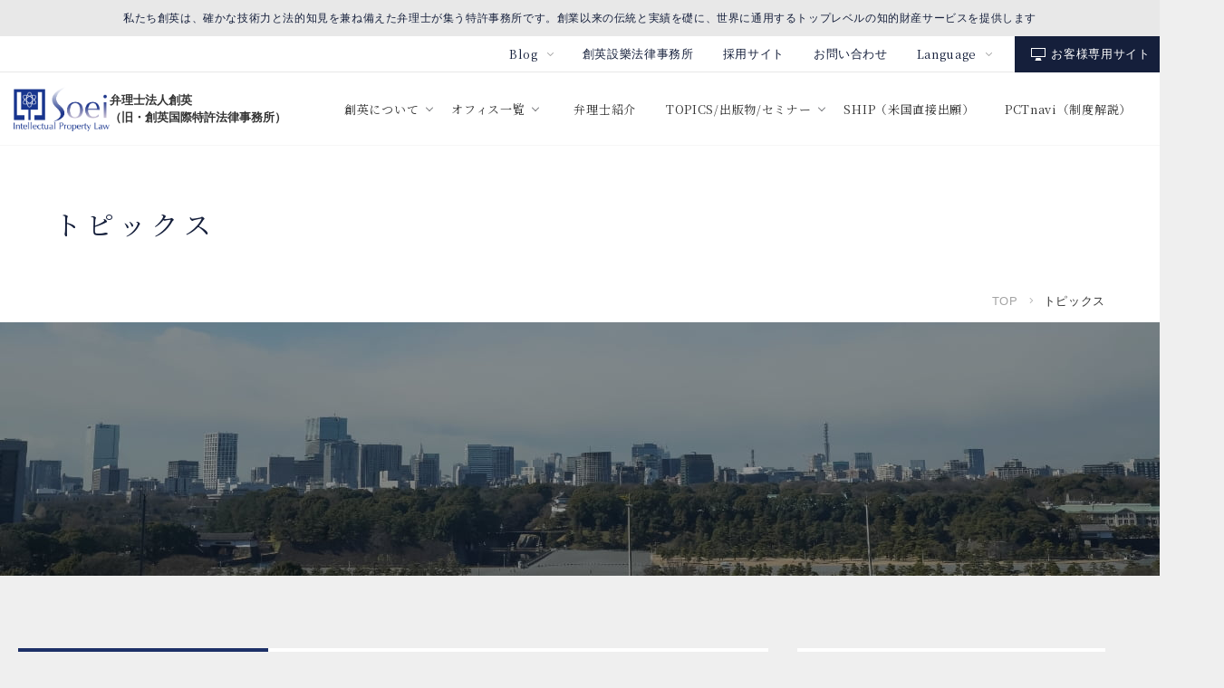

--- FILE ---
content_type: text/html; charset=UTF-8
request_url: https://www.soei.com/tag/%E6%B7%B1%E7%9F%B3%E8%B3%A2%E6%B2%BB/
body_size: 12286
content:
<!DOCTYPE html>
<html class="ja" lang="ja">

<head>
  <script type="module">
    document.documentElement.classList.remove('no-js');
    document.documentElement.classList.add('js');
  </script>
  <meta charset="UTF-8">
  <meta name="viewport" content="width=device-width, initial-scale=1.0">
  <meta http-equiv="X-UA-Compatible" content="ie=edge">
  <link rel="preconnect" href="https://fonts.googleapis.com">
  <link rel="preconnect" href="https://fonts.gstatic.com" crossorigin>
  <link href="https://fonts.googleapis.com/css2?family=Cardo&family=Noto+Serif+JP:wght@400;500&display=swap" rel="stylesheet">
  <link rel="icon" href="https://www.soei.com/wp/wp-content/themes/wp-soei/soei.ico" alt="創英国際特許法律事務所のアイコン">

  <!-- Google tag (gtag.js) -->
  <script async src="https://www.googletagmanager.com/gtag/js?id=G-PMPEFLE22D"></script>
  <script>
    window.dataLayer = window.dataLayer || [];

    function gtag() {
      dataLayer.push(arguments);
    }
    gtag('js', new Date());

    gtag('config', 'G-PMPEFLE22D');
  </script>
  <meta name='robots' content='noindex, follow' />

	<!-- This site is optimized with the Yoast SEO plugin v26.3 - https://yoast.com/wordpress/plugins/seo/ -->
	<title>深石賢治 アーカイブ - 弁理士法人創英</title>
	<meta property="og:locale" content="ja_JP" />
	<meta property="og:type" content="article" />
	<meta property="og:title" content="深石賢治 アーカイブ - 弁理士法人創英" />
	<meta property="og:url" content="https://www.soei.com/tag/深石賢治/" />
	<meta property="og:site_name" content="弁理士法人創英" />
	<meta name="twitter:card" content="summary_large_image" />
	<script type="application/ld+json" class="yoast-schema-graph">{"@context":"https://schema.org","@graph":[{"@type":"CollectionPage","@id":"https://www.soei.com/tag/%e6%b7%b1%e7%9f%b3%e8%b3%a2%e6%b2%bb/","url":"https://www.soei.com/tag/%e6%b7%b1%e7%9f%b3%e8%b3%a2%e6%b2%bb/","name":"深石賢治 アーカイブ - 弁理士法人創英","isPartOf":{"@id":"https://www.soei.com/#website"},"breadcrumb":{"@id":"https://www.soei.com/tag/%e6%b7%b1%e7%9f%b3%e8%b3%a2%e6%b2%bb/#breadcrumb"},"inLanguage":"ja"},{"@type":"BreadcrumbList","@id":"https://www.soei.com/tag/%e6%b7%b1%e7%9f%b3%e8%b3%a2%e6%b2%bb/#breadcrumb","itemListElement":[{"@type":"ListItem","position":1,"name":"ホーム","item":"https://www.soei.com/"},{"@type":"ListItem","position":2,"name":"深石賢治"}]},{"@type":"WebSite","@id":"https://www.soei.com/#website","url":"https://www.soei.com/","name":"弁理士法人創英","description":"私たち創英は、確かな技術力と法的知見を兼ね備えた弁理士が集う特許事務所です。創業以来の伝統と実績を礎に、世界に通用するトップレベルの知的財産サービスを提供します","publisher":{"@id":"https://www.soei.com/#organization"},"potentialAction":[{"@type":"SearchAction","target":{"@type":"EntryPoint","urlTemplate":"https://www.soei.com/?s={search_term_string}"},"query-input":{"@type":"PropertyValueSpecification","valueRequired":true,"valueName":"search_term_string"}}],"inLanguage":"ja"},{"@type":"Organization","@id":"https://www.soei.com/#organization","name":"弁理士法人創英","url":"https://www.soei.com/","logo":{"@type":"ImageObject","inLanguage":"ja","@id":"https://www.soei.com/#/schema/logo/image/","url":"https://www.soei.com/wp/wp-content/uploads/2022/03/logo.png","contentUrl":"https://www.soei.com/wp/wp-content/uploads/2022/03/logo.png","width":213,"height":100,"caption":"弁理士法人創英"},"image":{"@id":"https://www.soei.com/#/schema/logo/image/"}}]}</script>
	<!-- / Yoast SEO plugin. -->


<link rel='dns-prefetch' href='//code.jquery.com' />
<link rel='dns-prefetch' href='//www.googletagmanager.com' />
<style id='wp-img-auto-sizes-contain-inline-css' type='text/css'>
img:is([sizes=auto i],[sizes^="auto," i]){contain-intrinsic-size:3000px 1500px}
/*# sourceURL=wp-img-auto-sizes-contain-inline-css */
</style>
<style id='wp-block-library-inline-css' type='text/css'>
:root{--wp-block-synced-color:#7a00df;--wp-block-synced-color--rgb:122,0,223;--wp-bound-block-color:var(--wp-block-synced-color);--wp-editor-canvas-background:#ddd;--wp-admin-theme-color:#007cba;--wp-admin-theme-color--rgb:0,124,186;--wp-admin-theme-color-darker-10:#006ba1;--wp-admin-theme-color-darker-10--rgb:0,107,160.5;--wp-admin-theme-color-darker-20:#005a87;--wp-admin-theme-color-darker-20--rgb:0,90,135;--wp-admin-border-width-focus:2px}@media (min-resolution:192dpi){:root{--wp-admin-border-width-focus:1.5px}}.wp-element-button{cursor:pointer}:root .has-very-light-gray-background-color{background-color:#eee}:root .has-very-dark-gray-background-color{background-color:#313131}:root .has-very-light-gray-color{color:#eee}:root .has-very-dark-gray-color{color:#313131}:root .has-vivid-green-cyan-to-vivid-cyan-blue-gradient-background{background:linear-gradient(135deg,#00d084,#0693e3)}:root .has-purple-crush-gradient-background{background:linear-gradient(135deg,#34e2e4,#4721fb 50%,#ab1dfe)}:root .has-hazy-dawn-gradient-background{background:linear-gradient(135deg,#faaca8,#dad0ec)}:root .has-subdued-olive-gradient-background{background:linear-gradient(135deg,#fafae1,#67a671)}:root .has-atomic-cream-gradient-background{background:linear-gradient(135deg,#fdd79a,#004a59)}:root .has-nightshade-gradient-background{background:linear-gradient(135deg,#330968,#31cdcf)}:root .has-midnight-gradient-background{background:linear-gradient(135deg,#020381,#2874fc)}:root{--wp--preset--font-size--normal:16px;--wp--preset--font-size--huge:42px}.has-regular-font-size{font-size:1em}.has-larger-font-size{font-size:2.625em}.has-normal-font-size{font-size:var(--wp--preset--font-size--normal)}.has-huge-font-size{font-size:var(--wp--preset--font-size--huge)}.has-text-align-center{text-align:center}.has-text-align-left{text-align:left}.has-text-align-right{text-align:right}.has-fit-text{white-space:nowrap!important}#end-resizable-editor-section{display:none}.aligncenter{clear:both}.items-justified-left{justify-content:flex-start}.items-justified-center{justify-content:center}.items-justified-right{justify-content:flex-end}.items-justified-space-between{justify-content:space-between}.screen-reader-text{border:0;clip-path:inset(50%);height:1px;margin:-1px;overflow:hidden;padding:0;position:absolute;width:1px;word-wrap:normal!important}.screen-reader-text:focus{background-color:#ddd;clip-path:none;color:#444;display:block;font-size:1em;height:auto;left:5px;line-height:normal;padding:15px 23px 14px;text-decoration:none;top:5px;width:auto;z-index:100000}html :where(.has-border-color){border-style:solid}html :where([style*=border-top-color]){border-top-style:solid}html :where([style*=border-right-color]){border-right-style:solid}html :where([style*=border-bottom-color]){border-bottom-style:solid}html :where([style*=border-left-color]){border-left-style:solid}html :where([style*=border-width]){border-style:solid}html :where([style*=border-top-width]){border-top-style:solid}html :where([style*=border-right-width]){border-right-style:solid}html :where([style*=border-bottom-width]){border-bottom-style:solid}html :where([style*=border-left-width]){border-left-style:solid}html :where(img[class*=wp-image-]){height:auto;max-width:100%}:where(figure){margin:0 0 1em}html :where(.is-position-sticky){--wp-admin--admin-bar--position-offset:var(--wp-admin--admin-bar--height,0px)}@media screen and (max-width:600px){html :where(.is-position-sticky){--wp-admin--admin-bar--position-offset:0px}}

/*# sourceURL=wp-block-library-inline-css */
</style><style id='global-styles-inline-css' type='text/css'>
:root{--wp--preset--aspect-ratio--square: 1;--wp--preset--aspect-ratio--4-3: 4/3;--wp--preset--aspect-ratio--3-4: 3/4;--wp--preset--aspect-ratio--3-2: 3/2;--wp--preset--aspect-ratio--2-3: 2/3;--wp--preset--aspect-ratio--16-9: 16/9;--wp--preset--aspect-ratio--9-16: 9/16;--wp--preset--color--black: #000000;--wp--preset--color--cyan-bluish-gray: #abb8c3;--wp--preset--color--white: #ffffff;--wp--preset--color--pale-pink: #f78da7;--wp--preset--color--vivid-red: #cf2e2e;--wp--preset--color--luminous-vivid-orange: #ff6900;--wp--preset--color--luminous-vivid-amber: #fcb900;--wp--preset--color--light-green-cyan: #7bdcb5;--wp--preset--color--vivid-green-cyan: #00d084;--wp--preset--color--pale-cyan-blue: #8ed1fc;--wp--preset--color--vivid-cyan-blue: #0693e3;--wp--preset--color--vivid-purple: #9b51e0;--wp--preset--gradient--vivid-cyan-blue-to-vivid-purple: linear-gradient(135deg,rgb(6,147,227) 0%,rgb(155,81,224) 100%);--wp--preset--gradient--light-green-cyan-to-vivid-green-cyan: linear-gradient(135deg,rgb(122,220,180) 0%,rgb(0,208,130) 100%);--wp--preset--gradient--luminous-vivid-amber-to-luminous-vivid-orange: linear-gradient(135deg,rgb(252,185,0) 0%,rgb(255,105,0) 100%);--wp--preset--gradient--luminous-vivid-orange-to-vivid-red: linear-gradient(135deg,rgb(255,105,0) 0%,rgb(207,46,46) 100%);--wp--preset--gradient--very-light-gray-to-cyan-bluish-gray: linear-gradient(135deg,rgb(238,238,238) 0%,rgb(169,184,195) 100%);--wp--preset--gradient--cool-to-warm-spectrum: linear-gradient(135deg,rgb(74,234,220) 0%,rgb(151,120,209) 20%,rgb(207,42,186) 40%,rgb(238,44,130) 60%,rgb(251,105,98) 80%,rgb(254,248,76) 100%);--wp--preset--gradient--blush-light-purple: linear-gradient(135deg,rgb(255,206,236) 0%,rgb(152,150,240) 100%);--wp--preset--gradient--blush-bordeaux: linear-gradient(135deg,rgb(254,205,165) 0%,rgb(254,45,45) 50%,rgb(107,0,62) 100%);--wp--preset--gradient--luminous-dusk: linear-gradient(135deg,rgb(255,203,112) 0%,rgb(199,81,192) 50%,rgb(65,88,208) 100%);--wp--preset--gradient--pale-ocean: linear-gradient(135deg,rgb(255,245,203) 0%,rgb(182,227,212) 50%,rgb(51,167,181) 100%);--wp--preset--gradient--electric-grass: linear-gradient(135deg,rgb(202,248,128) 0%,rgb(113,206,126) 100%);--wp--preset--gradient--midnight: linear-gradient(135deg,rgb(2,3,129) 0%,rgb(40,116,252) 100%);--wp--preset--font-size--small: 13px;--wp--preset--font-size--medium: 20px;--wp--preset--font-size--large: 36px;--wp--preset--font-size--x-large: 42px;--wp--preset--spacing--20: 0.44rem;--wp--preset--spacing--30: 0.67rem;--wp--preset--spacing--40: 1rem;--wp--preset--spacing--50: 1.5rem;--wp--preset--spacing--60: 2.25rem;--wp--preset--spacing--70: 3.38rem;--wp--preset--spacing--80: 5.06rem;--wp--preset--shadow--natural: 6px 6px 9px rgba(0, 0, 0, 0.2);--wp--preset--shadow--deep: 12px 12px 50px rgba(0, 0, 0, 0.4);--wp--preset--shadow--sharp: 6px 6px 0px rgba(0, 0, 0, 0.2);--wp--preset--shadow--outlined: 6px 6px 0px -3px rgb(255, 255, 255), 6px 6px rgb(0, 0, 0);--wp--preset--shadow--crisp: 6px 6px 0px rgb(0, 0, 0);}:where(.is-layout-flex){gap: 0.5em;}:where(.is-layout-grid){gap: 0.5em;}body .is-layout-flex{display: flex;}.is-layout-flex{flex-wrap: wrap;align-items: center;}.is-layout-flex > :is(*, div){margin: 0;}body .is-layout-grid{display: grid;}.is-layout-grid > :is(*, div){margin: 0;}:where(.wp-block-columns.is-layout-flex){gap: 2em;}:where(.wp-block-columns.is-layout-grid){gap: 2em;}:where(.wp-block-post-template.is-layout-flex){gap: 1.25em;}:where(.wp-block-post-template.is-layout-grid){gap: 1.25em;}.has-black-color{color: var(--wp--preset--color--black) !important;}.has-cyan-bluish-gray-color{color: var(--wp--preset--color--cyan-bluish-gray) !important;}.has-white-color{color: var(--wp--preset--color--white) !important;}.has-pale-pink-color{color: var(--wp--preset--color--pale-pink) !important;}.has-vivid-red-color{color: var(--wp--preset--color--vivid-red) !important;}.has-luminous-vivid-orange-color{color: var(--wp--preset--color--luminous-vivid-orange) !important;}.has-luminous-vivid-amber-color{color: var(--wp--preset--color--luminous-vivid-amber) !important;}.has-light-green-cyan-color{color: var(--wp--preset--color--light-green-cyan) !important;}.has-vivid-green-cyan-color{color: var(--wp--preset--color--vivid-green-cyan) !important;}.has-pale-cyan-blue-color{color: var(--wp--preset--color--pale-cyan-blue) !important;}.has-vivid-cyan-blue-color{color: var(--wp--preset--color--vivid-cyan-blue) !important;}.has-vivid-purple-color{color: var(--wp--preset--color--vivid-purple) !important;}.has-black-background-color{background-color: var(--wp--preset--color--black) !important;}.has-cyan-bluish-gray-background-color{background-color: var(--wp--preset--color--cyan-bluish-gray) !important;}.has-white-background-color{background-color: var(--wp--preset--color--white) !important;}.has-pale-pink-background-color{background-color: var(--wp--preset--color--pale-pink) !important;}.has-vivid-red-background-color{background-color: var(--wp--preset--color--vivid-red) !important;}.has-luminous-vivid-orange-background-color{background-color: var(--wp--preset--color--luminous-vivid-orange) !important;}.has-luminous-vivid-amber-background-color{background-color: var(--wp--preset--color--luminous-vivid-amber) !important;}.has-light-green-cyan-background-color{background-color: var(--wp--preset--color--light-green-cyan) !important;}.has-vivid-green-cyan-background-color{background-color: var(--wp--preset--color--vivid-green-cyan) !important;}.has-pale-cyan-blue-background-color{background-color: var(--wp--preset--color--pale-cyan-blue) !important;}.has-vivid-cyan-blue-background-color{background-color: var(--wp--preset--color--vivid-cyan-blue) !important;}.has-vivid-purple-background-color{background-color: var(--wp--preset--color--vivid-purple) !important;}.has-black-border-color{border-color: var(--wp--preset--color--black) !important;}.has-cyan-bluish-gray-border-color{border-color: var(--wp--preset--color--cyan-bluish-gray) !important;}.has-white-border-color{border-color: var(--wp--preset--color--white) !important;}.has-pale-pink-border-color{border-color: var(--wp--preset--color--pale-pink) !important;}.has-vivid-red-border-color{border-color: var(--wp--preset--color--vivid-red) !important;}.has-luminous-vivid-orange-border-color{border-color: var(--wp--preset--color--luminous-vivid-orange) !important;}.has-luminous-vivid-amber-border-color{border-color: var(--wp--preset--color--luminous-vivid-amber) !important;}.has-light-green-cyan-border-color{border-color: var(--wp--preset--color--light-green-cyan) !important;}.has-vivid-green-cyan-border-color{border-color: var(--wp--preset--color--vivid-green-cyan) !important;}.has-pale-cyan-blue-border-color{border-color: var(--wp--preset--color--pale-cyan-blue) !important;}.has-vivid-cyan-blue-border-color{border-color: var(--wp--preset--color--vivid-cyan-blue) !important;}.has-vivid-purple-border-color{border-color: var(--wp--preset--color--vivid-purple) !important;}.has-vivid-cyan-blue-to-vivid-purple-gradient-background{background: var(--wp--preset--gradient--vivid-cyan-blue-to-vivid-purple) !important;}.has-light-green-cyan-to-vivid-green-cyan-gradient-background{background: var(--wp--preset--gradient--light-green-cyan-to-vivid-green-cyan) !important;}.has-luminous-vivid-amber-to-luminous-vivid-orange-gradient-background{background: var(--wp--preset--gradient--luminous-vivid-amber-to-luminous-vivid-orange) !important;}.has-luminous-vivid-orange-to-vivid-red-gradient-background{background: var(--wp--preset--gradient--luminous-vivid-orange-to-vivid-red) !important;}.has-very-light-gray-to-cyan-bluish-gray-gradient-background{background: var(--wp--preset--gradient--very-light-gray-to-cyan-bluish-gray) !important;}.has-cool-to-warm-spectrum-gradient-background{background: var(--wp--preset--gradient--cool-to-warm-spectrum) !important;}.has-blush-light-purple-gradient-background{background: var(--wp--preset--gradient--blush-light-purple) !important;}.has-blush-bordeaux-gradient-background{background: var(--wp--preset--gradient--blush-bordeaux) !important;}.has-luminous-dusk-gradient-background{background: var(--wp--preset--gradient--luminous-dusk) !important;}.has-pale-ocean-gradient-background{background: var(--wp--preset--gradient--pale-ocean) !important;}.has-electric-grass-gradient-background{background: var(--wp--preset--gradient--electric-grass) !important;}.has-midnight-gradient-background{background: var(--wp--preset--gradient--midnight) !important;}.has-small-font-size{font-size: var(--wp--preset--font-size--small) !important;}.has-medium-font-size{font-size: var(--wp--preset--font-size--medium) !important;}.has-large-font-size{font-size: var(--wp--preset--font-size--large) !important;}.has-x-large-font-size{font-size: var(--wp--preset--font-size--x-large) !important;}
/*# sourceURL=global-styles-inline-css */
</style>

<style id='classic-theme-styles-inline-css' type='text/css'>
/*! This file is auto-generated */
.wp-block-button__link{color:#fff;background-color:#32373c;border-radius:9999px;box-shadow:none;text-decoration:none;padding:calc(.667em + 2px) calc(1.333em + 2px);font-size:1.125em}.wp-block-file__button{background:#32373c;color:#fff;text-decoration:none}
/*# sourceURL=/wp-includes/css/classic-themes.min.css */
</style>
<link rel='stylesheet' id='slick-style-css' href='https://www.soei.com/wp/wp-content/themes/wp-soei/assets/js/slick.css?ver=6.9' type='text/css' media='all' />
<link rel='stylesheet' id='main-style-css' href='https://www.soei.com/wp/wp-content/themes/wp-soei/assets/css/style.css?1763105517&#038;ver=6.9' type='text/css' media='all' />
<link rel='stylesheet' id='added-style-css' href='https://www.soei.com/wp/wp-content/themes/wp-soei/assets/css/custom.css?1764553954&#038;ver=1.0.0' type='text/css' media='all' />
<link rel='stylesheet' id='custom-style-css' href='https://www.soei.com/wp/wp-content/themes/wp-soei/style.css?1767588310&#038;ver=1.0.0' type='text/css' media='all' />
<script type="text/javascript" src="https://code.jquery.com/jquery-3.4.1.min.js?ver=6.9" id="jquery-script-js"></script>
<script type="text/javascript" src="https://www.soei.com/wp/wp-content/themes/wp-soei/assets/js/slick.js?ver=6.9" id="slick-script-js"></script>
<script type="text/javascript" src="https://www.soei.com/wp/wp-content/themes/wp-soei/assets/js/Chart.bundle.js?ver=6.9" id="chart-script-js"></script>
<script type="text/javascript" src="https://www.soei.com/wp/wp-content/themes/wp-soei/assets/js/script.js?ver=6.9" id="main-script-js"></script>
<script type="text/javascript" src="https://www.soei.com/wp/wp-content/themes/wp-soei/script.js?ver=6.9" id="custom-script-js"></script>
<meta name="generator" content="Site Kit by Google 1.165.0" />		<style type="text/css" id="wp-custom-css">
			.p-message-content__img {
	display: none;
}
.p-staff-list-ul-item-thum {
	display: none;
}
.p-staff-list-ul-item-text-name {
	margin-top: 0;
}

.header__logotext, .main__logotext {
	font-weight: 600;
}		</style>
		</head>

<body data-rsssl=1 class="archive tag tag-36 wp-theme-wp-soei">
  <div class="l-wrapper">
    <header class="l-header">
      <div class="l-header__text">私たち創英は、確かな技術力と法的知見を兼ね備えた弁理士が集う特許事務所です。創業以来の伝統と実績を礎に、世界に通用するトップレベルの知的財産サービスを提供します</div>
      <div class="l-header__subnav">
        <ul class="l-header__subnav-list">
          <li class="l-header__item l-header__item--dropdown en__hidden">
            <div class="l-header__item-parent"><span class="l-header__link l-header__link-arrow">Blog</span></div>
            <ul class="l-header__list-child">
                              <li class="l-header__item-child-item"><a class="l-header__link-child-item-link" href="https://soeipatent.blog.jp/" target="_blank">ファウンダーHのほんやら日記</a></li>
                              <li class="l-header__item-child-item"><a class="l-header__link-child-item-link" href="https://soei-trademark.blogspot.com/" target="_blank">創英商標部門ぶらぶら日記</a></li>
                              <li class="l-header__item-child-item"><a class="l-header__link-child-item-link" href="https://soei-fukuoka.blogspot.com/" target="_blank">福岡の特許事務所知財スタッフブログ</a></li>
                              <li class="l-header__item-child-item"><a class="l-header__link-child-item-link" href="https://soei-kyoto.blogspot.com/" target="_blank">京都の特許事務所知財スタッフブログ</a></li>
                              <li class="l-header__item-child-item"><a class="l-header__link-child-item-link" href="https://soei.com/benrishi-shiken/" target="_blank">弁理士試験について語る</a></li>
                              <li class="l-header__item-child-item"><a class="l-header__link-child-item-link" href="https://soei-us-ship.blogspot.com/" target="_blank">創英USメンバー及び駐在者ジャーナル</a></li>
                          </ul>
          </li>
          <li class="l-header__item">
            <div class="l-header__item-parent"><a class="l-header__link" href="https://soei-law.com/" target="_blank">創英設樂法律事務所</a></div>
          </li>
          <li class="l-header__item en__hidden">
            <div class="l-header__item-parent"><a class="l-header__link" href="https://careers.soei.com/" target="_blank">採用サイト</a></div>
          </li>
          <li class="l-header__item">
            <div class="l-header__item-parent"><a class="l-header__link" href="https://www.soei.com/contact/">お問い合わせ</a></div>
          </li>
          <li class="l-header__item l-header__item-lang">
            <div class="l-header__item-parent">
              <div class="l-header__parent-link"><span class="l-header__link l-header__link-arrow">Language</span></div>
              <ul class="l-header__list-child">
                <li class="l-header__item-child-item is-active"><a class="l-header__link-child-item-link" href="/">日本語</a></li>
                <li class="l-header__item-child-item "><a class="l-header__link-child-item-link" href="/en/">English</a></li>
              </ul>
            </div>
          </li>
          <li class="l-header__item l-header__btn-user en__hidden">
            <div class="l-header__item-parent"><a class="l-header__link" href="https://www.soei.com/member/" target="_blank">お客様専用サイト</a></div>
          </li>
        </ul>
      </div>
      <div class="l-header__logo">
        <div class="l-header__logo-img main__logo"><a href="https://www.soei.com/"><img src="https://www.soei.com/wp/wp-content/themes/wp-soei/assets/images/logo.svg" alt="弁理士法人創英" width="" height=""><span class="header__logotext">弁理士法人創英<br>（旧・創英国際特許法律事務所）</span></a></div>
      </div>
      <div class="l-header__nav">
        <ul class="l-header__list">
          <li class="l-header__item">
            <div class="l-header__item-parent"><a class="l-header__parent-link" href="https://www.soei.com/about/"><span class="l-header__link l-header__link-arrow">創英について</span></a>
              <ul class="l-header__list-child">
                <li class="l-header__item-child"><a class="l-header__link-child" href="https://www.soei.com/about/message/">共同代表挨拶</a></li>
                <li class="l-header__item-child en__hidden"><a class="l-header__link-child" href="https://www.soei.com/about/firm/">事務所概要・沿革</a></li>
                <li class="l-header__item-child en__hidden"><a class="l-header__link-child" href="https://www.soei.com/about/dna/">創英のDNA・特色</a></li>
                <li class="l-header__item-child"><a class="l-header__link-child" href="https://www.soei.com/about/practices/">取扱業務</a></li>
                <li class="l-header__item-child"><a class="l-header__link-child" href="https://www.soei.com/about/movie/">創英紹介ムービー</a></li>
              </ul>
            </div>
          </li>
          <li class="l-header__item">
            <div class="l-header__item-parent"><a class="l-header__parent-link" href="https://www.soei.com/firms/"><span class="l-header__link l-header__link-arrow">オフィス一覧</span></a>
              <ul class="l-header__list-child en__hidden">
                <li class="l-header__item-child"><a class="l-header__link-child" href="https://www.soei.com/about/firm/">東京オフィス</a></li>
                <li class="l-header__item-child"><a class="l-header__link-child" href="https://www.soei.com/firms/kyoto/">京都オフィス</a></li>
                 <li class="l-header__item-child"><a class="l-header__link-child" href="https://www.soei.com/firms/osaka/">大阪オフィス</a></li>
                <li class="l-header__item-child"><a class="l-header__link-child" href="https://www.soei.com/firms/fukuoka/">福岡オフィス</a></li>
                <li class="l-header__item-child"><a class="l-header__link-child" href="https://www.soei.com/firms/yokohama/">横浜オフィス</a></li>
                <li class="l-header__item-child"><a class="l-header__link-child" href="https://www.soei.com/firms/musashino/">武蔵野オフィス</a></li>
                <li class="l-header__item-child"><a class="l-header__link-child" href="https://www.soei.com/firms/omiya/">大宮オフィス</a></li>
                <li class="l-header__item-child"><a class="l-header__link-child" href="https://www.soei.com/firms/chiba/">千葉オフィス</a></li>
                <li class="l-header__item-child"><a class="l-header__link-child" href="https://www.soei.com/firms/kashiwa/">柏サテライト</a></li>
                <li class="l-header__item-child"><a class="l-header__link-child" href="https://www.soei.com/firms/nishishinjyuku/">西新宿サテライト</a></li>
                <li class="l-header__item-child"><a class="l-header__link-child" href="https://www.soei.com/firms/dc/">Soei USA</a></li>
                <li class="l-header__item-child"><a class="l-header__link-child" href="https://www.soei.com/firms/seattle/">SHIPWAY IP</a></li>
                <li class="l-header__item-child"><a class="l-header__link-child" href="https://www.soei.com/firms/honolulu/">ホノルルオフィス</a></li>
                <li class="l-header__item-child"><a class="l-header__link-child" href="https://www.soei.com/firms/asean/">ASEANオフィス</a></li>
              </ul>
            </div>
          </li>
          <li class="l-header__item">
            <div class="l-header__item-parent"><a class="l-header__link" href="https://www.soei.com/staff/">弁理士紹介</a></div>
          </li>
          <li class="l-header__item">
            <div class="l-header__item-parent"><a class="l-header__parent-link" href="https://www.soei.com/topics/"><span class="l-header__link l-header__link-arrow">TOPICS/出版物/セミナー</span></a>
              <ul class="l-header__list-child">
                <li class="l-header__item-child"><a class="l-header__link-child" href="https://www.soei.com/topics/">TOPICS</a></li>
                <li class="l-header__item-child en__hidden"><a class="l-header__link-child" href="https://www.soei.com/publication/">出版物</a></li>
                <li class="l-header__item-child en__hidden"><a class="l-header__link-child" href="https://www.soei.com/seminars/">セミナー</a></li>
              </ul>
            </div>
          </li>
          <!-- <li class="l-header__item en__hidden">
            <div class="l-header__item-parent"><a class="l-header__link" href="https://www.soei.com/seminars/">セミナー情報一覧</a></div>
          </li> -->
          <li class="l-header__item en__hidden">
            <div class="l-header__item-parent"><a class="l-header__link" href="https://www.soei.com/ship/">SHIP（米国直接出願）</a></div>
          </li>
          <li class="l-header__item en__hidden">
            <div class="l-header__item-parent"><a class="l-header__link" href="https://pctnavi.soei.com/" target="_blank" rel="noopener noreferrer">PCTnavi（制度解説）</a></div>
          </li>
        </ul>
      </div><button class="l-header-hamburger__btn"><span class="l-header-hamburger__btn-bar"></span><span class="l-header-hamburger__btn-bar"></span><span class="l-header-hamburger__btn-bar"></span></button>
    </header>
    <nav class="l-header-nav-sp">
      <div class="l-header-nav-inner">
        <ul class="l-header__list">
          <li class="l-header__item">
            <div class="l-header__item-parent">
              <div class="l-header__btn-toggle">創英について<button class="l-header__btn-toggle-icon"></button></div>
              <ul class="l-header__list-child">
                <li class="l-header__item-child"><a class="l-header__link-child" href="https://www.soei.com/about/message/">共同代表挨拶</a></li>
                <li class="l-header__item-child en__hidden"><a class="l-header__link-child" href="https://www.soei.com/firm/">事務所概要・沿革</a></li>
                <li class="l-header__item-child en__hidden"><a class="l-header__link-child" href="https://www.soei.com/about/dna/">創英のDNA・特色</a></li>
                <li class="l-header__item-child"><a class="l-header__link-child" href="https://www.soei.com/about/practices/">取扱業務</a></li>
                <li class="l-header__item-child"><a class="l-header__link-child" href="https://www.soei.com/about/movie/">創英紹介ムービー</a></li>
              </ul>
            </div>
          </li>
          <li class="l-header__item">
            <div class="l-header__item-parent">
              <div class="l-header__btn-toggle">オフィス一覧<button class="l-header__btn-toggle-icon"></button></div>
<ul class="l-header__list-child en__hidden">
                <li class="l-header__item-child"><a class="l-header__link-child" href="https://www.soei.com/about/firm/">東京オフィス</a></li>
                <li class="l-header__item-child"><a class="l-header__link-child" href="https://www.soei.com/firms/kyoto/">京都オフィス</a></li>
                <li class="l-header__item-child"><a class="l-header__link-child" href="https://www.soei.com/firms/osaka/">大阪オフィス</a></li>
                <li class="l-header__item-child"><a class="l-header__link-child" href="https://www.soei.com/firms/fukuoka/">福岡オフィス</a></li>
                <li class="l-header__item-child"><a class="l-header__link-child" href="https://www.soei.com/firms/yokohama/">横浜オフィス</a></li>
                <li class="l-header__item-child"><a class="l-header__link-child" href="https://www.soei.com/firms/musashino/">武蔵野オフィス</a></li>
                <li class="l-header__item-child"><a class="l-header__link-child" href="https://www.soei.com/firms/omiya/">大宮オフィス</a></li>
                <li class="l-header__item-child"><a class="l-header__link-child" href="https://www.soei.com/firms/chiba/">千葉オフィス</a></li>
                <li class="l-header__item-child"><a class="l-header__link-child" href="https://www.soei.com/firms/kashiwa/">柏サテライト</a></li>
                <li class="l-header__item-child"><a class="l-header__link-child" href="https://www.soei.com/firms/nishishinjyuku/">西新宿サテライト</a></li>
                <li class="l-header__item-child"><a class="l-header__link-child" href="https://www.soei.com/firms/dc/">Soei USA</a></li>
                <li class="l-header__item-child"><a class="l-header__link-child" href="https://www.soei.com/firms/seattle/">シアトルオフィス</a></li>
                <li class="l-header__item-child"><a class="l-header__link-child" href="https://www.soei.com/firms/honolulu/">ホノルルオフィス</a></li>
                <li class="l-header__item-child"><a class="l-header__link-child" href="https://www.soei.com/firms/asean/">ASEANオフィス</a></li>
              </ul>
            </div>
          </li>
          <li class="l-header__item">
            <div class="l-header__item-parent"><a class="l-header__link" href="https://www.soei.com/staff/">弁理士紹介</a></div>
          </li>
          <li class="l-header__item">
            <div class="l-header__item-parent">
              <div class="l-header__btn-toggle">TOPICS/出版物/セミナー<button class="l-header__btn-toggle-icon"></button></div>
              <ul class="l-header__list-child ">
                <li class="l-header__item-child"><a class="l-header__link-child" href="https://www.soei.com/topics/">TOPICS</a></li>
                <li class="l-header__item-child en__hidden"><a class="l-header__link-child" href="https://www.soei.com/publication/">出版物</a></li>
              </ul>
            </div>
          </li>
          <!-- <li class="l-header__item en__hidden">
            <div class="l-header__item-parent"><a class="l-header__link" href="https://www.soei.com/seminars/">セミナー情報一覧</a></div>
          </li> -->
          <li class="l-header__item en__hidden">
            <div class="l-header__item-parent"><a class="l-header__link" href="https://www.soei.com/ship/">SHIP（米国直接出願）</a></div>
          </li>
          <li class="l-header__item en__hidden">
            <div class="l-header__item-parent"><a class="l-header__link" href="https://pctnavi.soei.com/" target="_blank" rel="noopener noreferrer">PCTnavi</a></div>
          </li>
          <li class="l-header__item en__hidden">
            <div class="l-header__item-parent">
              <div class="l-header__btn-toggle">Blog<button class="l-header__btn-toggle-icon"></button></div>
              <ul class="l-header__list-child">
                                  <li class="l-header__item-child"><a class="l-header__link-child" href="https://soeipatent.blog.jp/" target="_blank">ファウンダーHのほんやら日記</a></li>
                                  <li class="l-header__item-child"><a class="l-header__link-child" href="https://soei-trademark.blogspot.com/" target="_blank">創英商標部門ぶらぶら日記</a></li>
                                  <li class="l-header__item-child"><a class="l-header__link-child" href="https://soei-fukuoka.blogspot.com/" target="_blank">福岡の特許事務所知財スタッフブログ</a></li>
                                  <li class="l-header__item-child"><a class="l-header__link-child" href="https://soei-kyoto.blogspot.com/" target="_blank">京都の特許事務所知財スタッフブログ</a></li>
                                  <li class="l-header__item-child"><a class="l-header__link-child" href="https://soei.com/benrishi-shiken/" target="_blank">弁理士試験について語る</a></li>
                                  <li class="l-header__item-child"><a class="l-header__link-child" href="https://soei-us-ship.blogspot.com/" target="_blank">創英USメンバー及び駐在者ジャーナル</a></li>
                              </ul>
            </div>
          </li>
        </ul>
        <div class="l-header-nav-sp__ex-list-block">
          <ul class="l-header-nav-sp__ex-list">
            <li class="l-header-nav-sp__ex-list-item"><a href="https://soei-law.com/" target="_blank">創英設樂法律事務所</a></li>
            <li class="l-header-nav-sp__ex-list-item en__hidden"><a href="https://careers.soei.com/" target="_blank">採用サイト</a></li>
            <li class="l-header-nav-sp__ex-list-item"><a href="https://www.soei.com/contact/">お問い合わせ</a></li>
          </ul>
          <ul class="l-header-nav-sp__ex-list-lang">
            <li class="l-header-nav-sp__ex-list-item is-active"><a href="/">日本語</a></li>
            <li class="l-header-nav-sp__ex-list-item "><a href="/en/">English</a></li>
          </ul>
        </div>
        <div class="l-header-nav-sp__bnr en__hidden"><a class="l-header__link-bnr" href="https://www.soei.com/member/" target="_blank"><span>お客様専用サイト</span></a></div>
      </div>
    </nav>

    <!-- 告知欄 -->
    

<main class="l-main p-topics">
  <section class="l-page-kv">
    <div class="inner">
      <h1 class="l-page-kv-ttl"><span class="l-page-kv-ttl-text">トピックス</span></h1>
      <ol class="l-page-breadcrumb">
        <li class="l-page-breadcrumb-item"><a href="https://www.soei.com/">TOP</a></li>
        <li class="l-page-breadcrumb-item">トピックス</li>
      </ol>
      <div class="l-kv-img">
        <div class="l-kv-img__item"><img class="u-hidden-sp" src="https://www.soei.com/wp/wp-content/themes/wp-soei/assets/images/topics/img-kv.jpg" alt=""><img class="u-hidden-pc" src="https://www.soei.com/wp/wp-content/themes/wp-soei/assets/images/topics/img-kv-sp.jpg" alt=""></div>
      </div>
    </div>
  </section>
  <article class="l-topics-wrap">
    <div class="p-topics-content ">
      <ul class="p-topics__list-cat en__hidden">
        <li  class="is-active"><a href="https://www.soei.com/topics/">Topics</a></li>
        <li ><a href="https://www.soei.com/publication/">出版物</a></li>
        <li ><a href="https://www.soei.com/seminars/">セミナー情報</a></li>
      </ul>
      <ul class="p-topics__list">
                                  <li class="p-topics__item"><a class="p-topics__link" href="https://www.soei.com/%e3%83%91%e3%83%86%e3%83%b3%e3%83%88%e3%82%b3%e3%83%b3%e3%83%86%e3%82%b9%e3%83%88%e5%8b%9f%e9%9b%86%e4%b8%ad/">
                  <div class="p-topics__list-centent">
                    <div class="p-topics__list-post-info"><span class="p-topics__list-date">2007.07.31</span>
                                              <div class="p-topics__list-post-info-label ">知財トピックス</div>
                                              <div class="p-topics__list-post-info-label is-childcategory">日本情報</div>
                                          </div>
                    <h2 class="p-topics__ttl">パテントコンテスト募集中</h2>
                    <p class="p-topics__text"> 文部科学省、特許庁、日本弁理士会、独立行政法人工業所有権情報研修館はパテントコンテストを開催しており、現在、応募受付中です。応募資格は、高校生、高専生又は大学生であることです。締め切りは、平成１９年９月１８日（火）です [&hellip;]</p>
                  </div>
                </a></li>
            
                                    <li class="p-topics__item"><a class="p-topics__link" href="https://www.soei.com/%e6%97%a5%e8%8b%b1%e9%96%93%e3%81%ae%e7%89%b9%e8%a8%b1%e5%af%a9%e6%9f%bb%e3%83%8f%e3%82%a4%e3%82%a6%e3%82%a7%e3%82%a4%e3%81%ab%e3%81%a4%e3%81%84%e3%81%a6/">
                  <div class="p-topics__list-centent">
                    <div class="p-topics__list-post-info"><span class="p-topics__list-date">2007.03.28</span>
                                              <div class="p-topics__list-post-info-label ">知財トピックス</div>
                                              <div class="p-topics__list-post-info-label is-childcategory">日本情報</div>
                                          </div>
                    <h2 class="p-topics__ttl">日英間の特許審査ハイウェイについて</h2>
                    <p class="p-topics__text"> 日本特許庁と英国特許庁とは、２００７年７月から特許審査ハイウェイの試行を開始することに合意しました。 特許審査ハイウェイは、第１国の特許庁（今回は、日本特許庁及び英国特許庁の何れか）で特許可能と判断された出願について、 [&hellip;]</p>
                  </div>
                </a></li>
            
                                    <li class="p-topics__item"><a class="p-topics__link" href="https://www.soei.com/%e7%89%b9%e8%a8%b1%e5%af%a9%e6%9f%bb%e3%83%8f%e3%82%a4%e3%82%a6%e3%82%a7%e3%82%a4%e3%81%ab%e3%81%a4%e3%81%84%e3%81%a6-2/">
                  <div class="p-topics__list-centent">
                    <div class="p-topics__list-post-info"><span class="p-topics__list-date">2006.11.02</span>
                                              <div class="p-topics__list-post-info-label ">知財トピックス</div>
                                              <div class="p-topics__list-post-info-label is-childcategory">日本情報</div>
                                          </div>
                    <h2 class="p-topics__ttl">特許審査ハイウェイについて</h2>
                    <p class="p-topics__text"> 　現在、日本国特許庁と米国特許商標庁では、特許審査ハイウェイの試行を行っており、その申し出受付を行っております。 　特許審査ハイウェイは、第１国の特許庁（第１庁） で特許可能と判断された出願について、第２国の特許庁（第 [&hellip;]</p>
                  </div>
                </a></li>
            
                                    <li class="p-topics__item"><a class="p-topics__link" href="https://www.soei.com/%e7%9f%a5%e7%9a%84%e8%b2%a1%e7%94%a3%e6%a4%9c%e5%ae%9a%e3%81%ab%e3%81%a4%e3%81%84%e3%81%a6/">
                  <div class="p-topics__list-centent">
                    <div class="p-topics__list-post-info"><span class="p-topics__list-date">2006.07.10</span>
                                              <div class="p-topics__list-post-info-label ">知財トピックス</div>
                                              <div class="p-topics__list-post-info-label is-childcategory">日本情報</div>
                                          </div>
                    <h2 class="p-topics__ttl">知的財産検定について</h2>
                    <p class="p-topics__text"> 　２００４年に始まった知的財産検定。２００６年７月９日に２００６年第２回の試験が行われました。 　知的財産検定は、企業活動において実際に起こった知的財産に関連する事例から、課題（問題）を発見し、解決するために必要とされ [&hellip;]</p>
                  </div>
                </a></li>
            
                                    <li class="p-topics__item"><a class="p-topics__link" href="https://www.soei.com/%ef%bd%89%ef%bd%90%ef%bd%8f%ef%bd%84%e8%aa%b2%e9%87%91%e3%81%ab%e3%81%a4%e3%81%84%e3%81%a6/">
                  <div class="p-topics__list-centent">
                    <div class="p-topics__list-post-info"><span class="p-topics__list-date">2006.02.09</span>
                                              <div class="p-topics__list-post-info-label ">知財トピックス</div>
                                              <div class="p-topics__list-post-info-label is-childcategory">日本情報</div>
                                          </div>
                    <h2 class="p-topics__ttl">“ｉＰｏｄ課金”について</h2>
                    <p class="p-topics__text"> 文化庁の文化審議会著作権分科会は、本年１月にまとめられた報告書において、ｉＰｏｄ等のハードディスク内蔵型録音機器を、私的録音録画補償金制度の対象とする、いわゆる“ｉＰｏｄ課金”を見送るという結論を出した。 http:/ [&hellip;]</p>
                  </div>
                </a></li>
            
                                    <li class="p-topics__item"><a class="p-topics__link" href="https://www.soei.com/%e7%89%b9%e8%a8%b1%e6%96%87%e7%8c%ae%e3%81%ae%e8%aa%bf%e6%9f%bb%e5%88%86%e6%9e%90%e3%83%84%e3%83%bc%e3%83%ab%e3%81%ae%e7%b4%b9%e4%bb%8b/">
                  <div class="p-topics__list-centent">
                    <div class="p-topics__list-post-info"><span class="p-topics__list-date">2005.11.22</span>
                                              <div class="p-topics__list-post-info-label ">知財トピックス</div>
                                              <div class="p-topics__list-post-info-label is-childcategory">日本情報</div>
                                          </div>
                    <h2 class="p-topics__ttl">特許文献の調査分析ツールの紹介</h2>
                    <p class="p-topics__text"> 特許文献を調査分析するためのツールを紹介します。 ライバル企業の特許権侵害の防止などのために特許公報等の特許文献の調査分析は大変重要になっています。しかしながら、特許文献は文体が独特であり量も膨大であるため、担当者が文 [&hellip;]</p>
                  </div>
                </a></li>
            
                                    <li class="p-topics__item"><a class="p-topics__link" href="https://www.soei.com/%e6%97%a5%e6%9c%ac%e5%bc%81%e7%90%86%e5%a3%ab%e4%bc%9a%e3%81%ae%e7%89%b9%e8%a8%b1%e5%87%ba%e9%a1%98%e7%ad%89%e6%8f%b4%e5%8a%a9%e5%88%b6%e5%ba%a6%e3%81%ab%e3%81%a4%e3%81%84%e3%81%a6/">
                  <div class="p-topics__list-centent">
                    <div class="p-topics__list-post-info"><span class="p-topics__list-date">2005.08.15</span>
                                              <div class="p-topics__list-post-info-label ">知財トピックス</div>
                                              <div class="p-topics__list-post-info-label is-childcategory">日本情報</div>
                                          </div>
                    <h2 class="p-topics__ttl">日本弁理士会の特許出願等援助制度について</h2>
                    <p class="p-topics__text"> 日本弁理士会では、経済的な事情により弁理士に特許出願を依頼できない発明者に対して費用の融資や給付を行っています。 これら制度は、特許出願等の手続費用を支払うことが困難な者を対象としています。融資制度を受けるためには、「 [&hellip;]</p>
                  </div>
                </a></li>
            
                                    <li class="p-topics__item"><a class="p-topics__link" href="https://www.soei.com/google-print%e3%81%ab%e3%81%8a%e3%81%91%e3%82%8b%e8%91%97%e4%bd%9c%e6%a8%a9%e3%81%ae%e5%95%8f%e9%a1%8c/">
                  <div class="p-topics__list-centent">
                    <div class="p-topics__list-post-info"><span class="p-topics__list-date">2005.05.31</span>
                                              <div class="p-topics__list-post-info-label ">知財トピックス</div>
                                              <div class="p-topics__list-post-info-label is-childcategory">日本情報</div>
                                          </div>
                    <h2 class="p-topics__ttl">Google Printにおける著作権の問題</h2>
                    <p class="p-topics__text"> 書籍の情報を検索対象とする、Googleのサービス「Google Print」に著作権の問題が浮上しています。 図書館の大量の本を目の前にして、Yahoo!やGoogleのようにキーワード検索できたらいいのに、と思った [&hellip;]</p>
                  </div>
                </a></li>
            
                                    <li class="p-topics__item"><a class="p-topics__link" href="https://www.soei.com/%e3%80%8c%ef%bc%92%e3%81%a1%e3%82%83%e3%82%93%e3%81%ad%e3%82%8b%e3%80%8d%e3%81%b8%e3%81%ae%e8%91%97%e4%bd%9c%e7%89%a9%e3%81%ae%e8%bb%a2%e8%bc%89%e3%81%ab%e9%96%a2%e3%81%99%e3%82%8b%e4%ba%8b%e4%be%8b/">
                  <div class="p-topics__list-centent">
                    <div class="p-topics__list-post-info"><span class="p-topics__list-date">2005.02.03</span>
                                              <div class="p-topics__list-post-info-label ">知財トピックス</div>
                                              <div class="p-topics__list-post-info-label is-childcategory">日本情報</div>
                                          </div>
                    <h2 class="p-topics__ttl">「２ちゃんねる」への著作物の転載に関する事例</h2>
                    <p class="p-topics__text"> 本事例は、著作権者である原告らが、インターネット上の電子掲示板である「２ちゃんねる」の運営者である被告に対し、「２ちゃんねる」への著作物の転載の送信可能化等の差止めと損害賠償とを求めたものである。（平成１５年(ワ)第１ [&hellip;]</p>
                  </div>
                </a></li>
            
                        </ul>
          </div>
    <div class="p-topics-sidebar u-mt50-sp">
  <div class="p-topics-sidebar-wrap">
<form method="get" id="searchform" action="https://www.soei.com/">
  <input type="text" name="s" id="s" placeholder="キーワード" />
  <button type="submit">検索</button>
</form>
</div>
  <div class="p-topics-sidebar-wrap">
    <h2 class="p-topics-sidebar-ttl">TOPICS</h2>
    <ul class="p-topics-sidebar-list">
              <li><a href="https://www.soei.com/category/ip_info/">知財トピックス</a>
                                <ul class="p-topics-sidebar-list">

                                                            <li>
                  <a href="https://www.soei.com/category/ip_info/japan/">
                    日本情報                  </a>
                </li>
                                              <li>
                  <a href="https://www.soei.com/category/ip_info/usa/">
                    米国情報                  </a>
                </li>
                                              <li>
                  <a href="https://www.soei.com/category/ip_info/ep/">
                    欧州情報                  </a>
                </li>
                                              <li>
                  <a href="https://www.soei.com/category/ip_info/eastasia/">
                    東アジア情報                  </a>
                </li>
                                              <li>
                  <a href="https://www.soei.com/category/ip_info/other/">
                    その他各国情報                  </a>
                </li>
                          </ul>

                  </li>
              <li><a href="https://www.soei.com/category/ip-digest/">知財判決ダイジェスト</a>
                            </li>
          </ul>
  </div>
  <div class="p-topics-sidebar-wrap en__hidden">
    <h2 class="p-topics-sidebar-ttl">出版物</h2>
    <ul class="p-topics-sidebar-list">
      <li><a href="https://www.soei.com/publication_cat/soei-voice/">季刊創英ヴォイス</a></li>
      <li><a href="https://www.soei.com/publication_cat/books/">書籍等</a></li>
    </ul>
  </div>
  <div class="p-topics-sidebar-wrap en__hidden">
    <h2 class="p-topics-sidebar-ttl">セミナー情報</h2>
    <ul class="p-topics-sidebar-list">
              <li><a href="https://www.soei.com/seminars_cat/open/">オープンセミナー</a>
                                <ul class="p-topics-sidebar-list">
                                                            <li>
                  <a href="https://www.soei.com/seminars_cat/patent/">
                    特許                  </a>
                </li>
                                              <li>
                  <a href="https://www.soei.com/seminars_cat/design/">
                    意匠                  </a>
                </li>
                                              <li>
                  <a href="https://www.soei.com/seminars_cat/trademark/">
                    商標                  </a>
                </li>
                                              <li>
                  <a href="https://www.soei.com/seminars_cat/law/">
                    法律                  </a>
                </li>
                                              <li>
                  <a href="https://www.soei.com/seminars_cat/other/">
                    その他                  </a>
                </li>
                          </ul>

                  </li>
              <li><a href="https://www.soei.com/seminars_cat/member/">お客様限定セミナー</a>
                                <ul class="p-topics-sidebar-list">
                                                            <li>
                  <a href="https://www.soei.com/seminars_cat/member-patent/">
                    特許                  </a>
                </li>
                                              <li>
                  <a href="https://www.soei.com/seminars_cat/member-design/">
                    意匠                  </a>
                </li>
                                              <li>
                  <a href="https://www.soei.com/seminars_cat/member-trademark/">
                    商標                  </a>
                </li>
                                              <li>
                  <a href="https://www.soei.com/seminars_cat/member-law/">
                    法律                  </a>
                </li>
                                              <li>
                  <a href="https://www.soei.com/seminars_cat/member-voice/">
                    創英ヴォイス Live!                  </a>
                </li>
                                              <li>
                  <a href="https://www.soei.com/seminars_cat/member-other/">
                    その他                  </a>
                </li>
                          </ul>

                  </li>
          </ul>

  </div>
</div>  </article>

  </div>
  </div>
  </div>
  <section class="l-cta">
  <div class="l-inner">
    <p class="l-cta__ttl">CONTACT</p>
    <p class="l-cta__txt">弊所に関するお問い合わせはWebフォームよりお願いいたします。</p>
    <div class="l-cta__btn"><a class="c-btn-cta" href="https://www.soei.com/contact/">CONTACT US</a></div>
  </div>
</section></main>

<footer class="l-footer">
  <div class="l-footer__inner">
    <div class="l-footer__megamenu">
      <div class="l-footer__block01">
        <div class="l-footer__logo main__logo"><a href="https://www.soei.com/"><img src="https://www.soei.com/wp/wp-content/themes/wp-soei/assets/images/logo-white.svg" alt="弁理士法人創英" width="270" height="50"><span class="main__logotext">弁理士法人創英<br>（旧・創英国際特許法律事務所）</span></a></div>
      </div>
      <nav class="l-footer__megamenu-nav">
        <div class="l-footer__megamenu-list">
          <dl class="l-footer__megamenu-dl">
            <dt class="l-footer__megamenu-dt"><a href="https://www.soei.com/about/"><span>創英について</span></a></dt>
            <dd class="l-footer__megamenu-dd"><a href="https://www.soei.com/about/message/"><span>共同代表挨拶</span></a></dd>
            <dd class="l-footer__megamenu-dd en__hidden"><a href="https://www.soei.com/about/firm/"><span>事務所概要・沿革</span></a></dd>
            <dd class="l-footer__megamenu-dd en__hidden"><a href="https://www.soei.com/about/dna/"><span>創英のDNA・特色</span></a></dd>
            <dd class="l-footer__megamenu-dd"><a href="https://www.soei.com/about/practices/"><span>取扱業務</span></a></dd>
            <dd class="l-footer__megamenu-dd"><a href="https://www.soei.com/about/movie/"><span>創英紹介ムービー</span></a></dd>
          </dl>
        </div>
        <div class="l-footer__megamenu-list">
        <dl class="l-footer__megamenu-dl">
            <dt class="l-footer__megamenu-dt"><a href="https://www.soei.com/firms/"><span>オフィス一覧</span></a></dt>
            <dd class="l-footer__megamenu-dd en__hidden"><a href="https://www.soei.com/about/firm/"><span>東京オフィス</span></a></dd>
            <dd class="l-footer__megamenu-dd en__hidden"><a href="https://www.soei.com/firms/kyoto/"><span>京都オフィス</span></a></dd>
                <dd class="l-footer__megamenu-dd en__hidden"><a href="https://www.soei.com/firms/osaka/"><span>大阪オフィス</span></a></dd>
            <dd class="l-footer__megamenu-dd en__hidden"><a href="https://www.soei.com/firms/fukuoka/"><span>福岡オフィス</span></a></dd>
            <dd class="l-footer__megamenu-dd en__hidden"><a href="https://www.soei.com/firms/yokohama/"><span>横浜オフィス</span></a></dd>
            <dd class="l-footer__megamenu-dd en__hidden"><a href="https://www.soei.com/firms/musashino/"><span>武蔵野オフィス</span></a></dd>
            <dd class="l-footer__megamenu-dd en__hidden"><a href="https://www.soei.com/firms/omiya/"><span>大宮オフィス</span></a></dd>
            <dd class="l-footer__megamenu-dd en__hidden"><a href="https://www.soei.com/firms/chiba/"><span>千葉オフィス</span></a></dd>
            <dd class="l-footer__megamenu-dd en__hidden"><a href="https://www.soei.com/firms/kashiwa/"><span>柏サテライト</span></a></dd>
            <dd class="l-footer__megamenu-dd en__hidden"><a href="https://www.soei.com/firms/nishishinjyuku/"><span>西新宿サテライト</span></a></dd>
            <dd class="l-footer__megamenu-dd en__hidden"><a href="https://www.soei.com/firms/dc/"><span>Soei USA</span></a></dd>
            <dd class="l-footer__megamenu-dd en__hidden"><a href="https://www.soei.com/firms/seattle/"><span>SHIPWAY IP</span></a></dd>
             <dd class="l-footer__megamenu-dd en__hidden"><a href="https://www.soei.com/firms/honolulu/"><span>ホノルルオフィス</span></a></dd>
              <dd class="l-footer__megamenu-dd en__hidden"><a href="https://www.soei.com/firms/asean/"><span>ASEANオフィス</span></a></dd>
          </dl>
        </div>
        <div class="l-footer__megamenu-list">
          <dl class="l-footer__megamenu-dl">
            <dt class="l-footer__megamenu-dt"><a href="https://www.soei.com/staff/"><span>弁理士紹介</span></a></dt>
            <dt class="l-footer__megamenu-dt"><a href="https://www.soei.com/topics/"><span>トピックス</span></a></dt>
            <dt class="l-footer__megamenu-dt en__hidden"><a href="https://www.soei.com/ship/"><span>SHIP（米国直接出願）</span></a></dt>
            <!-- <dt class="l-footer__megamenu-dt en__hidden"><a href="https://www.soei.com/seminars/"><span>セミナー情報一覧</span></a></dt> -->
          </dl>
        </div>
        <div class="l-footer__megamenu-list">
          <dl class="l-footer__megamenu-dl">
            <dd class="l-footer__megamenu-dd"><a href="https://www.soei.com/contact/"><span>お問い合わせ</span></a></dd>
            <dd class="l-footer__megamenu-dd en__hidden"><a href="https://www.soei.com/member/" target="_blank"><span>お客様専用サイト</span></a></dd>
            <dd class="l-footer__megamenu-dd"><a href="https://soei-law.com/" target="_blank"><span>創英設樂法律事務所</span></a></dd>
            <dd class="l-footer__megamenu-dd en__hidden"><a href="https://careers.soei.com/" target="_blank"><span>採用サイト</span></a></dd>
            <dd class="l-footer__megamenu-dd en__hidden"><a class="u-nobg" href="https://x.com/Soei_IP" target="_blank"><img src="https://www.soei.com/wp/wp-content/themes/wp-soei/assets/images/common/icon-x.svg" width="25" height="20" alt="x"></a></dd>
          </dl>
          <dl class="l-footer__megamenu-dl en__hidden">
            <dd class="l-footer__megamenu-dd"><a href="https://www.soei.com/privacypolicy/"><span>プライバシーポリシー</span></a></dd>
            <dd class="l-footer__megamenu-dd"><a href="https://www.soei.com/sitemap/"><span>サイトマップ</span></a></dd>
          </dl>
        </div>
      </nav>
    </div>
    <div class="l-footer__bottom">
      <div class="l-footer__bottom-copyright">Copyright &copy; 2004 - 2026 弁理士法人創英 All Rights Reserved.</div>
      <div class="l-footer__bottom-content"> </div>
    </div>
  </div>
</footer>
</div>



<script type="speculationrules">
{"prefetch":[{"source":"document","where":{"and":[{"href_matches":"/*"},{"not":{"href_matches":["/wp/wp-*.php","/wp/wp-admin/*","/wp/wp-content/uploads/*","/wp/wp-content/*","/wp/wp-content/plugins/*","/wp/wp-content/themes/wp-soei/*","/*\\?(.+)"]}},{"not":{"selector_matches":"a[rel~=\"nofollow\"]"}},{"not":{"selector_matches":".no-prefetch, .no-prefetch a"}}]},"eagerness":"conservative"}]}
</script>
</body>

</html>

--- FILE ---
content_type: text/css
request_url: https://www.soei.com/wp/wp-content/themes/wp-soei/assets/css/custom.css?1764553954&ver=1.0.0
body_size: 1216
content:
.p-home-news {
  height: 200px;
}
@media screen and (max-width: 767px) {
  .p-home-news {
    height: auto;
  }
  .p-home-news .p-home-news-list-dl {
    margin-top: 10px;
  }
}
.p-home-news .p-home-news-list-dl {
  line-height: 1.6;
}
.p-home-news .p-home-news-list-link + .p-home-news-list-link {
  margin-top: 0.635vw;
}

.main__logo a {
  display: flex;
  align-items: center;
  font-size: 13px;
  gap: 16px;
  font-weight: 500;
  color: inherit;
}
.main__logo a:hover {
  color: inherit;
  opacity: 1;
}
.main__logo img {
  width: 106px;
}
.main__logo:is(.l-header__logo-img) {
  color: #18358e;
}
.main__logo:is(.l-header-auth__logo-img) {
  color: #18358e;
  gap: 16px;
}
.main__logo:is(.l-header-auth__logo-img) img {
  margin-right: 0;
}
.main__logo:is(.l-header-auth__logo-img) p {
  color: #151F3B;
}
.main__logo:is(.l-footer__logo) {
  color: #fff;
}

@media screen and (max-width: 768px) {
  .main__logo:is(.l-header-auth__logo-img) .header__logotext {
    display: none;
  }
}
/* ==========================================================================
   Announcement Banner
   ========================================================================== */
.announcement-banner {
  position: fixed;
  z-index: 9999;
  background: #fff;
  color: #1a1a1a;
  box-shadow: 0 4px 20px rgba(0, 0, 0, 0.15);
  transition: all 0.3s ease;
  opacity: 1;
  visibility: visible;
  transform: translateY(0);
}
@media screen and (min-width: 769px) {
  .announcement-banner {
    bottom: 20px;
    right: 20px;
    width: 320px;
    max-width: calc(100vw - 40px);
  }
}
@media screen and (max-width: 768px) {
  .announcement-banner {
    bottom: 0;
    left: 0;
    right: 0;
    width: 100%;
    border-radius: 0;
  }
}
.announcement-banner.is-closed {
  opacity: 0;
  visibility: hidden;
  transform: translateY(100%);
}
.announcement-banner__content {
  position: relative;
}
.announcement-banner__close {
  position: absolute;
  top: 6px;
  right: 6px;
  z-index: 1;
}
.announcement-banner__close-btn {
  background: none;
  border: none;
  color: #fff;
  cursor: pointer;
  padding: 4px;
  border-radius: 50%;
  transition: background-color 0.2s ease;
  display: flex;
  align-items: center;
  justify-content: center;
  width: 16px;
  height: 16px;
}
.announcement-banner__close-btn:focus {
  outline: 1px solid #fff;
  outline-offset: 1px;
}
.announcement-banner__close-icon {
  font-size: 16px;
  line-height: 1;
}
.announcement-banner__title {
  font-size: 14px;
  line-height: 1.4;
  background-color: #f26522;
  color: #fff;
  padding: 4px 8px;
}
.announcement-banner__description {
  color: #151f3b;
  position: relative;
  display: block;
  font-weight: bold;
  padding: 8px;
  padding-right: 20px;
  font-size: 15px;
  line-height: 1.5;
  transition: opacity 0.2s ease;
}
.announcement-banner__description:hover {
  opacity: 0.7;
}
.announcement-banner__description::after {
  content: "";
  background-image: url(../images/common/icon-arrow-right.svg);
  background-size: contain;
  background-repeat: no-repeat;
  background-position: right top 50%;
  position: absolute;
  right: 8px;
  top: 0;
  bottom: 0;
  margin: auto;
  width: 10px;
  height: 10px;
  height: 100%;
}
.announcement-banner__action {
  margin-top: 8px;
}
.announcement-banner__link {
  width: 100%;
  display: inline-block;
  background-color: #eee;
  color: #1a1a1a;
  text-decoration: none;
  padding: 8px 16px;
  font-size: 13px;
  font-weight: bold;
  transition: background-color 0.2s ease;
  text-align: center;
}
.announcement-banner__link:hover {
  background-color: #3d7bb8;
  color: #fff;
}
.announcement-banner__link:focus {
  outline: 2px solid #fff;
  outline-offset: 2px;
}
@media screen and (max-width: 768px) {
  .announcement-banner__link {
    font-size: 12px;
    padding: 6px 12px;
  }
}

.en .announcement-banner__title {
  letter-spacing: 0.05em;
}
.en .announcement-banner__description {
  letter-spacing: 0.02em;
}
.en .announcement-banner__link {
  letter-spacing: 0.1em;
}

/*# sourceMappingURL=custom.css.map */


--- FILE ---
content_type: application/javascript
request_url: https://www.soei.com/wp/wp-content/themes/wp-soei/script.js?ver=6.9
body_size: 29
content:
$(function() {

  $('.su-spoiler-title').on('click', function() {
    $(this).parent('.su-spoiler').toggleClass('su-spoiler-closed')
  })
});

--- FILE ---
content_type: image/svg+xml
request_url: https://www.soei.com/wp/wp-content/themes/wp-soei/assets/images/common/icon-feather-external-link.svg
body_size: 613
content:
<svg xmlns="http://www.w3.org/2000/svg" width="11.572" height="11.572"><g data-name="Icon feather-external-link" fill="#cdd0db"><path data-name="パス 439" d="M8.1 11.572H1.736A1.738 1.738 0 010 9.836V3.472a1.738 1.738 0 011.736-1.736h3.472a.579.579 0 010 1.157H1.736a.579.579 0 00-.579.579v6.364a.579.579 0 00.579.579H8.1a.579.579 0 00.579-.579V6.365a.579.579 0 111.157 0v3.471A1.738 1.738 0 018.1 11.572z"/><path data-name="パス 440" d="M10.993 4.629a.579.579 0 01-.579-.579V1.157H7.522a.579.579 0 010-1.157h3.471a.579.579 0 01.579.579V4.05a.579.579 0 01-.579.579z"/><path data-name="パス 441" d="M4.629 7.522a.579.579 0 01-.409-.988L10.585.169a.579.579 0 01.818.818L5.038 7.352a.577.577 0 01-.409.17z"/></g></svg>